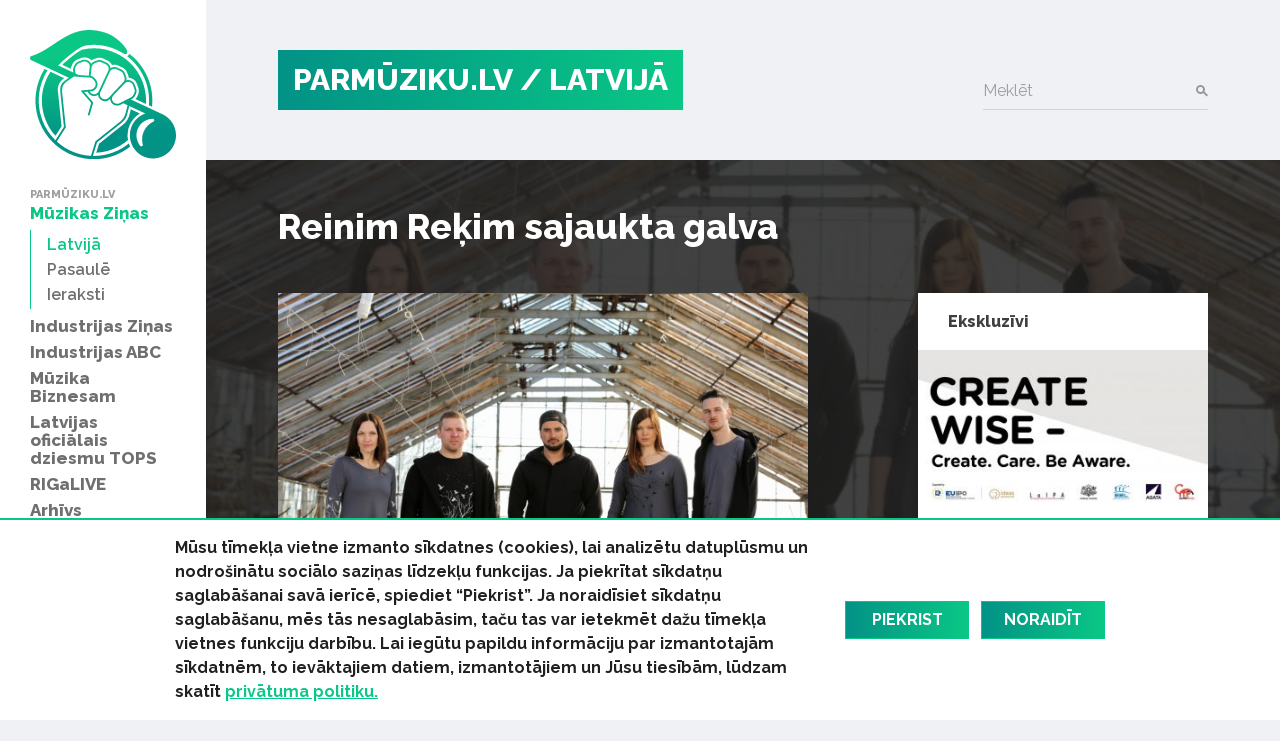

--- FILE ---
content_type: text/html; charset=UTF-8
request_url: https://parmuziku.lv/muzikas-zinas/latvija/reinim-rekim-sajaukts-prats-6913
body_size: 29377
content:
<!DOCTYPE html>
<html lang="lv">
<head>
    <meta charset="utf-8">
    <meta http-equiv="X-UA-Compatible" content="IE=edge">
    <meta name="viewport" content="width=device-width, initial-scale=1, user-scalable=no">
    <meta property="og:title" content="Reinim Reķim sajaukta galva" />
  <meta name="twitter:card" content="summary">
  <meta name="twitter:title" content="Reinim Reķim sajaukta galva" />
  <meta property="og:description" content="Mūziķis, bundzinieks Reinis Reķis piedāvā jums noklausīties jaunu dziesmu “Vējš”, kas ir jau otrais singls no rudenī gaidāmā albuma “Uz pasaules malu”. " />
  <meta name="twitter:description" content="Mūziķis, bundzinieks Reinis Reķis piedāvā jums noklausīties jaunu dziesmu “Vējš”, kas ir jau otrais singls no rudenī gaidāmā albuma “Uz pasaules malu”. " />
  <meta property="og:image" content="https://parmuziku.lv/cache/images/2515995440/5b3e031c365cb_155077036.jpg" />
  <meta property="og:image:width" content="600" />
  <meta property="og:image:height" content="315" />
  <meta name="twitter:image" content="https://parmuziku.lv/cache/images/2515995440/5b3e031c365cb_155077036.jpg" />
  <meta property="og:url" content="https://parmuziku.lv/muzikas-zinas/latvija/reinim-rekim-sajaukts-prats-6913" />
  <meta name="twitter:url" content="https://parmuziku.lv/muzikas-zinas/latvija/reinim-rekim-sajaukts-prats-6913" />
    <link href="https://fonts.googleapis.com/css?family=Raleway:300,400,500,600,700,800&amp;subset=latin-ext,cyrillic" rel="stylesheet">    <title>Reinim Reķim sajaukta galva - ParMūziku.lv</title>
  <meta name="description" content="Mūziķis, bundzinieks Reinis Reķis piedāvā jums noklausīties jaunu dziesmu “Vējš”, kas ir jau otrais singls no rudenī gaidāmā albuma “Uz pasaules malu”. " />
  <meta name="canonical" content="https://parmuziku.lv/muzikas-zinas/latvija/reinim-rekim-sajaukts-prats-6913" />
 <link rel="alternate" type="application/rss+xml" title="ParMūziku.lv: Latvijā" href="https://parmuziku.lv/muzikas-zinas/latvija/rss.xml">
  <meta http-equiv="content-language" content="lv" />
  <meta name="SKYPE_TOOLBAR" content="SKYPE_TOOLBAR_PARSER_COMPATIBLE" />
    <link rel="stylesheet" href="/css/compiled.min.css?1704791075" />
        <meta name="theme-color" content="#0ac785">
    <meta property="fb:pages" content="141074343054585" />

    <link rel="icon" href="/favicon.png?2" sizes="32x32" type="image/png">

    <meta property="fb:pages" content="141074343054585" />
</head>
<body>
<div id="fb-root"></div>

<div class="sidebar-main">
    <a href="/" class="logo-sidebar" title="ParMūziku.lv - online mūzikas žurnāls">
        <img src="/img/logo-parmuziku.svg" alt="ParMūziku.lv - online mūzikas žurnāls">
    </a>

    <h3>ParMūziku.lv</h3>
    <ul>
        <li  class="active has-children item-1 navstyle-darkblue"><a href="/muzikas-zinas" title="Mūzikas Ziņas"  ><span>Mūzikas Ziņas</span></a><ul><li  class="active item-1 navstyle-darkblue"><a href="/muzikas-zinas/latvija" title="Latvijā"  ><span>Latvijā</span></a></li><li  class="item-2 navstyle-darkblue"><a href="/muzikas-zinas/pasaule" title="Pasaulē"  ><span>Pasaulē</span></a></li><li  class="item-3 navstyle-darkblue"><a href="/muzikas-zinas/ieraksti" title="Ieraksti"  ><span>Ieraksti</span></a></li></ul></li><li  class="has-children item-2 navstyle-darkblue"><a href="/industrijas-zinas" title="Industrijas Ziņas"  ><span>Industrijas Ziņas</span></a><ul></ul></li><li  class="has-children item-3 navstyle-beige"><a href="/industrijas-abc" title="Industrijas ABC"  ><span>Industrijas ABC</span></a><ul></ul></li><li  class="has-children item-4 navstyle-darkblue"><a href="/muzika-biznesam" title="Mūzika Biznesam"  ><span>Mūzika Biznesam</span></a><ul></ul></li><li  class="has-children item-5 navstyle-turquoise"><a href="/latvijas-oficialais-dziesmu-tops" title="Latvijas oficiālais dziesmu TOPS"  ><span>Latvijas oficiālais dziesmu TOPS</span></a><ul></ul></li><li  class="item-6 navstyle-lightblue"><a href="/rigalive" title="RIGaLIVE"  ><span>RIGaLIVE</span></a></li><li  class="item-7 navstyle-green"><a href="/arhivs" title="Arhīvs"  ><span>Arhīvs</span></a></li>    </ul>

    <div class="separator"></div>
    <ul class="sidebar-nav-small">
        <li  class="item-1"><a href="http://laipa.org/lat/es_izmantoju_muziku/" title="Atļaujas un licences"  >Atļaujas un licences</a></li><li  class="item-2 navstyle-violet"><a href="/galerija" title="Galerijas"  >Galerijas</a></li><li  class="item-3"><a href="/blakustiesibas" title="Blakustiesības"  >Blakustiesības</a></li><li  class="item-4"><a href="http://www.akka-laa.lv/lv/par-autortiesibam/kas-ir-autora-tiesibas/" title="Autortiesības"  >Autortiesības</a></li><li  class="has-children item-5 navstyle-green"><a href="/uznemumiem-un-iestadem-1/kafejnicas-bari-restorani" title="Uzņēmumiem un iestādēm"  >Uzņēmumiem un iestādēm</a></li><li  class="item-6"><a href="http://laipa.org/lat/es_radu_muziku/" title="Mūziķiem un producentiem"  >Mūziķiem un producentiem</a></li><li  class="item-7"><a href="/kontakti" title="Kontakti"  >Kontakti</a></li><li  class="item-8"><a href="/privatuma-politika" title="Privātuma politika"  >Privātuma politika</a></li>    </ul>


    <h3>Seko mums</h3>
    <div class="socials">
        <a href="https://www.facebook.com/parmuziku" class="icon-facebook" target="_blank" title="Seko mums Facebook"></a>
        <a href="https://www.youtube.com/channel/UCgKJ-VMcnDCR7RkBGNeSaGA" class="icon-youtube" target="_blank" title="Seko mums YouTube"></a>
        <a href="https://instagram.com/parmuziku" class="icon-instagram" target="_blank" title="Seko mums Instagram"></a>
    </div>


            <div class="d-lg-none">
            <form class="search-form mt-auto" method="get" action="/meklesana">
                <div class="form-group">    <label for="form-control-q" class="input-label  ">
        Meklēt    </label>
        <input type="text"
       name="q"
       id="form-control-q"
       class="form-control"
       value=""
                                                                                 >
            <button type="submit"></button>        
</div>            </form>
        </div>
    </div>

<button class="btn-float hamburger hamburger--spin" aria-label="navigation" type="button">
    <span class="hamburger-border">
        <span class="hamburger-box">
            <span class="hamburger-inner"></span>
        </span>
    </span>
</button>

<div class="container-main">
    <div class="container">

        <div class="heading">

            <div class="logo text-uppercase">
                <a href="/" title="ParMūziku.lv - online mūzikas žurnāls">
                    PARMŪZIKU.LV
                </a>
                                    <a href="/muzikas-zinas/latvija">
                        / Latvijā                    </a>
                                </div>

                            <form class="search-form mt-auto d-none d-lg-block" method="get" action="/meklesana">
                    <div class="form-group">    <label for="form-control-q" class="input-label  ">
        Meklēt    </label>
        <input type="text"
       name="q"
       id="form-control-q"
       class="form-control"
       value=""
                                                                                 >
            <button type="submit"></button>        
</div>                </form>
            
        </div>

        
    </div>

                <div class="container-article">

            <div class="article-back" style="background-image: url(/cache/images/2515995440/5b3e031c365cb_3288072189.jpg);">

            </div>

            <div class="container">

                <h1>Reinim Reķim sajaukta galva</h1>

                <div class="row justify-content-between">
                    <div class="col-lg-7 col-md-12 col-sm-12 col-xs-12 single-object">

                                                    <div class="image-container">
                                <img src="/cache/images/2515995440/5b3e031c365cb_3288072189.jpg" alt="Raksta attēls - Reinim Reķim sajaukta galva">
                                <span class="image-text">Publicitātes foto</span>                            </div>
                        

                        <div class="row">
                            <div class="col-sm-6">
                                <div class="share">
                                    <div class="sharing">
    <button class="facebook" href="https://www.facebook.com/share.php?u=https%3A%2F%2Fparmuziku.lv%2Fmuzikas-zinas%2Flatvija%2Freinim-rekim-sajaukts-prats-6913"><img src="/img/facebook.svg" alt="FB"> Dalīties</button>
    <button class="twitter" href="https://twitter.com/share?url=https%3A%2F%2Fparmuziku.lv%2Fmuzikas-zinas%2Flatvija%2Freinim-rekim-sajaukts-prats-6913&amp;text=Reinim+Re%C4%B7im+sajaukta+galva"><img src="/img/twitter.svg" alt="FB"> Ieteikt</button>
</div>                                </div>
                            </div>
                            <div class="col-sm-6 text-left text-sm-right">
                                <p class="author">
                                                                            05.07.2018                                                                        / Parmuziku.lv                                </p>
                            </div>
                        </div>

                        <p><strong>Mūziķis, bundzinieks Reinis Reķis piedāvā jums noklausīties jaunu dziesmu “Vējš”, kas ir jau otrais singls no rudenī gaidāmā albuma “Uz pasaules malu”. </strong></p>

                        
                        <p>“Stāsts ir par mūsu izvēlēm un to, kā tās ietekmē likteni. Patiesa kopā būšana un jūtu ķīmija var būt spēcīgs virzītājspēks, ja vien attiecībās abi spēj mīlēt vienlīdz stipri un noticēt savai sirdsbalsij,” saka vārdu autore Elita Apīne.</p>
<div class="embed-responsive embed-responsive-16by9"><iframe class="youtube-iframe" src="https://www.youtube.com/embed/qYf9_imOSe4?rel=0&modestbranding=1&showsearch=0&theme=dark" frameborder="0" allowfullscreen></iframe></div>
<p>Īpašu paldies Reinis saka video operatoram Reinim Janulim, skaņu inženierim Reinim Kārkliņam, kā arī grupas “Reinis Reķis ar putniem” dalībniekiem; Mārtiņam Brantam, Rihardam Špacam, Solvitai Būrei, Ievai Šķenderei. Paldies arī Elitai Apīnei un “RR-Agency”, kā arī apģērbu zīmolam “Pienalote”.</p>
                        
                        

                                                    <div class="section">
                                <div class="sidebar-title-seamless">Saistītie raksti</div>
                                <div class="row">
                                    <div class="col-md-6"><div class="card-wrapper ">
    <div class="card card-article card-size-small">
        <a href="/muzikas-zinas/latvija/video-reinis-rekis-izdod-savu-pirmo-solo-dziesmu-uz-pasaules-malu-6344" class="img">
            <img class="card-img-top" src="/cache/images/3970394639/video-reinis-rekis-izdod-savu-pirmo-solo-dziesmu-uz-pasaules-malu_570468442.jpg" alt="">
                    </a>
        <a href="/muzikas-zinas/latvija/video-reinis-rekis-izdod-savu-pirmo-solo-dziesmu-uz-pasaules-malu-6344" class="card-body">
            
            <h6 class="card-title">
                <span>
                    VIDEO: Reinis Reķis izdod savu pirmo solo dziesmu “Uz pasaules malu”                </span>
            </h6>
            <div class="card-text">
                <span>Bundzinieks Reinis Reķis laiž klajā pirmo singlu “Uz pasaules malu”. Šis ir pirmais nopietnais solis uz sava albuma izveidi, jo gan mūzikas, gan vārdu autors ir pats Reinis. </span>
            </div>
        </a>

        <div class="card-link-footer">
                            <a href="/muzikas-zinas/latvija">
                    Latvijā                </a>
                        </div>
    </div>
</div>
</div><div class="col-md-6"><div class="card-wrapper ">
    <div class="card card-article card-size-small">
        <a href="/muzikas-zinas/latvija/briesmigi-labs-video-latviesu-bundzinieks-liek-zombijiem-dejot-3313" class="img">
            <img class="card-img-top" src="/cache/images/3669219653/briesmigi-labs-video-latviesu-bundzinieks-liek-pat-zombijiem-dejot_1641366846.jpg" alt="">
                    </a>
        <a href="/muzikas-zinas/latvija/briesmigi-labs-video-latviesu-bundzinieks-liek-zombijiem-dejot-3313" class="card-body">
            
            <h6 class="card-title">
                <span>
                    Briesmīgi labs video! Latviešu bundzinieks liek pat zombijiem dejot                </span>
            </h6>
            <div class="card-text">
                <span>Kā jau katru gadu kādā no vispasaules svētku dienām viens no Latvijas atpazīstamākajiem bundziniekiem Reinis Reķis iepriecina ar jaunu bungu solo performanci. Šogad bundzinieks pievērsies halovīna svētkiem, radot tik traku video, kas atdzīvinājis pat zombijus.</span>
            </div>
        </a>

        <div class="card-link-footer">
                            <a href="/muzikas-zinas/latvija">
                    Latvijā                </a>
                        </div>
    </div>
</div>
</div>                                </div>
                            </div>
                                                </div>
                    <div class="col-lg-4 sidebar visible-lg-block visible-md-block">
                            <div class="section">
        <a href="/ekskluzivi" class="sidebar-title"><strong>Ekskluzīvi</strong></a>
        <div class="card-wrapper single-column">
    <div class="card card-article card-size-small">
        <a href="/muzikas-zinas/latvija/laipa-un-kulturas-ministrija-uzsak-starptautisku-izglitojosu-projektu-par-intelektuala-ipasuma-aizsa-10162" class="img">
            <img class="card-img-top" src="/cache/images/2121560510/laipa-un-kulturas-ministrija-uzsak-starptautisku-izglitojosu-projektu-par-intelektuala-ipasuma-aizsardzibu-jauniesiem_3986083409.jpg" alt="">
                    </a>
        <a href="/muzikas-zinas/latvija/laipa-un-kulturas-ministrija-uzsak-starptautisku-izglitojosu-projektu-par-intelektuala-ipasuma-aizsa-10162" class="card-body">
            
            <h6 class="card-title">
                <span>
                    LaIPA un Kultūras ministrija uzsāk starptautisku izglītojošu projektu par intelektuālā īpašuma aizsardzību jauniešiem                </span>
            </h6>
            <div class="card-text">
                <span>Latvijas Izpildītāju un producentu apvienība (LaIPA) noslēgusi līgumu ar Eiropas Savienības Intelektuālā īpašuma biroju (EUIPO) par starptautiska projekta “Radi gudri – Radi. Cieni. Zini.” (“Create Wise – Create. Care. Be Aware.”) realizēšanu Baltijas valstīs. Projekts ar EUIPO finansiālu atbalstu tiks realizēts sadarbībā ar Latvijas Republikas Kultūras ministriju, Igaunijas Izpildītāju asociāciju (EEL) un Lietuvas Blakustiesību asociāciju (AGATA) un nozares ekspertiem.  Latvijas Investīciju un attīstības aģentūrai (LIAA), kas projekta ietvaros veicinās iniciatīvas atpazīstamību un sasniedzamību.</span>
            </div>
        </a>

        <div class="card-link-footer">
                            <a href="/muzikas-zinas/latvija">
                    Latvijā                </a>
                        </div>
    </div>
</div>
    </div>
    
<div class="section">
    <div class="sidebar-title-seamless">
        Top raksti
    </div>

    <div class="card-wrapper single-column">
    <div class="card card-article card-size-small">
        <a href="/muzikas-zinas/latvija/20-grupas-prata-vetra-dziesmas-par-milestibu-4112" class="img">
            <img class="card-img-top" src="/cache/images/2906454127/15-skaistas-dziesmas-par-milestibu-no-grupas-prata-vetra-repertuara_3734287739.jpg" alt="">
                    </a>
        <a href="/muzikas-zinas/latvija/20-grupas-prata-vetra-dziesmas-par-milestibu-4112" class="card-body">
            
            <h6 class="card-title">
                <span>
                    15 skaistas dziesmas par mīlestību no grupas &quot;Prāta Vētra&quot; repertuāra                </span>
            </h6>
            <div class="card-text">
                <span>Ja nevari izteikt savas sajūtas vārdiem, nospēlē dziesmu! Svētā Valentīna dienā piedāvājam noklausīties, cik daudzveidīgi mīlestību apdzied grupa "Prāta Vētra".  </span>
            </div>
        </a>

        <div class="card-link-footer">
                            <a href="/muzikas-zinas/latvija">
                    Latvijā                </a>
                        </div>
    </div>
</div>
<div class="card-wrapper single-column">
    <div class="card card-article card-size-small">
        <a href="/industrijas-zinas/izlase/dzimsanas-dienas-dziesmas-30-1783" class="img">
            <img class="card-img-top" src="/cache/images/4108014745/izlase-30-dziesmas-dzimsanas-diena-no-slagera-lidz-pat-pankrokam_3016014017.jpg" alt="">
                    </a>
        <a href="/industrijas-zinas/izlase/dzimsanas-dienas-dziesmas-30-1783" class="card-body">
            
            <h6 class="card-title">
                <span>
                    IZLASE: 30 dziesmas dzimšanas dienā (no šlāgera līdz  pat pankrokam)                </span>
            </h6>
            <div class="card-text">
                <span>Dzimšanas dienas dziesmas ir latviešu, angļu un krievu valodā - Savu meldiņu atradīs gan priecīgie gaviļnieki, gan viņu sveicēji, gan arī tie, kas dzimšanas dienas nemaz neatzīmē. </span>
            </div>
        </a>

        <div class="card-link-footer">
                            <a href="/industrijas-zinas/izlase">
                    Izlase                </a>
                        </div>
    </div>
</div>
<div class="card-wrapper single-column">
    <div class="card card-article card-size-small">
        <a href="/muzikas-zinas/latvija/iepazisties-menesa-industrijas-cilveks-aija-auskapa-8069" class="img">
            <img class="card-img-top" src="/cache/images/1412157865/iepazisties-menesa-industrijas-cilveks-aija-auskapa_1502915038.jpg" alt="">
                    </a>
        <a href="/muzikas-zinas/latvija/iepazisties-menesa-industrijas-cilveks-aija-auskapa-8069" class="card-body">
            
            <h6 class="card-title">
                <span>
                    Iepazīsties! Mēneša Industrijas cilvēks - Aija Auškāpa!                </span>
            </h6>
            <div class="card-text">
                <span>Jūlijs ir bijis dažādiem notikumiem un pasākumiem bagāts, brīžīem nākas mest monētu, lai izvēlētos kurp doties, bet kurp diemžēl nepaspēt. Tomēr viens ir skaidrs, ja Prāta Vētra izsludina koncertu,  daudz jādomā nav - tas būs spilgtām emocijām piepildīts vakars.  Tapēc uz  iepazīšanās jautājumiem lūdzām atbildēt grupas ilggadējo menedžeri - Aiju Auškāpu.</span>
            </div>
        </a>

        <div class="card-link-footer">
                            <a href="/muzikas-zinas/latvija">
                    Latvijā                </a>
                        </div>
    </div>
</div>
<div class="card-wrapper single-column">
    <div class="card card-article card-size-small">
        <a href="/muzikas-zinas/latvija/imants-daksis-ar-koncertiem-riga-un-liepaja-prezentes-jauno-plati-9625" class="img">
            <img class="card-img-top" src="/cache/images/426086770/imants-daksis-ar-koncertiem-riga-un-liepaja-prezentes-jauno-plati_1402368777.jpg" alt="">
                    </a>
        <a href="/muzikas-zinas/latvija/imants-daksis-ar-koncertiem-riga-un-liepaja-prezentes-jauno-plati-9625" class="card-body">
            
            <h6 class="card-title">
                <span>
                    Imants Daksis ar koncertiem Rīgā un Liepājā prezentēs jauno plati                </span>
            </h6>
            <div class="card-text">
                <span>Dziesminieks Imants Daksis divos īpašos koncertos atzīmēs jaunās plates iznākšanu un 20 uz skatuves pavadītos gadus. </span>
            </div>
        </a>

        <div class="card-link-footer">
                            <a href="/muzikas-zinas/latvija">
                    Latvijā                </a>
                        </div>
    </div>
</div>
<div class="card-wrapper single-column">
    <div class="card card-article card-size-small">
        <a href="/muzikas-zinas/latvija/gitarists-roberts-dinters-laiz-klaja-pirmo-solo-albumu-recycling-8944" class="img">
            <img class="card-img-top" src="/cache/images/2967303598/gitarists-roberts-dinters-laiz-klaja-pirmo-solo-albumu-recycling_351285269.jpg" alt="">
                    </a>
        <a href="/muzikas-zinas/latvija/gitarists-roberts-dinters-laiz-klaja-pirmo-solo-albumu-recycling-8944" class="card-body">
            
            <h6 class="card-title">
                <span>
                    Ģitārists Roberts Dinters laiž klajā pirmo solo albumu Recycling                </span>
            </h6>
            <div class="card-text">
                <span>Ģitārists un producents Roberts Dinters digitāli laiž klajā elektroniskās mūzikas albumu Recycling.</span>
            </div>
        </a>

        <div class="card-link-footer">
                            <a href="/muzikas-zinas/latvija">
                    Latvijā                </a>
                        </div>
    </div>
</div>
</div>

        <div class="section">
            <a href="/industrijas-abc" class="sidebar-title-seamless"><strong>Tuvākais pasākums</strong></a>
            <div class="card-wrapper single-column">
    <div class="card card-article card-size-vertical">
        <a href="/industrijas-abc/6-lietas-kuras-tev-ir-jazina-par-izpilditajiem-25" class="img">
            <img class="card-img-top" src="/cache/images/4218696556/6-lietas-kuras-tev-ir-jazina-par-izpilditajiem_1029807601.jpg" alt="">
                    </a>
        <a href="/industrijas-abc/6-lietas-kuras-tev-ir-jazina-par-izpilditajiem-25" class="card-body">
            
            <h6 class="card-title">
                <span>
                    6 lietas, kuras Tev ir jāzina par izpildītājiem                </span>
            </h6>
            <div class="card-text">
                <span>Ko ir vērts ņemt vērā, ja izpildi savu vai citu autoru radītu mūziku, deju vai priekšnesumu? Piedāvājam 6 atbildes.</span>
            </div>
        </a>

        <div class="card-link-footer">
                            <a href="/industrijas-abc">
                    Industrijas ABC                </a>
                        </div>
    </div>
</div>
        </div>
                            </div>
                </div>
                <div class="fb-quote"></div>
            </div>

        </div>

        
    

    
    <div class="section">
        <div class="container">
            <div class="row justify-content-between">
                <div class="col-md-7 about-us">
                                            <div>
                            <h4 class="heading-list">ParMuziku.lv</h4>
                            ParMuziku.lv ir online mūzikas žurnāls, kurā iespējams izlasīt svarīgāko par mūziku Latvijā un pasaulē. Šeit vari atrast ne tikai aktuālās ziņas, ekspertu viedokļus, albumu, DVD un koncertu apskatus, bet arī informāciju par mūzikas biznesa ikdienā neredzamo pusi – autoru un izpildītāju blakustiesībām, ierakstu izpildījumu publiskajā telpā, kā arī mūzikas industriju kopumā.<br />
<br />
                                                    </div>
                                                <div>
                            <h4 class="heading-list">Par LaIPA</h4>
                            Biedrība „Latvijas Izpildītāju un producentu apvienība” (LaIPA) ir kolektīvā pārvaldījuma organizācija, kur apvienojušies pašmāju un ārvalstu izpildītāji un fonogrammu producenti, lai iestātos par savām tiesībām un saņemtu taisnīgu atlīdzību par savu fonogrammu izmantošanu Latvijā un ārvalstīs.                                                            <a href="http://www.laipa.org/lat/kas_ir_laipa/">Vairāk</a>
                                                        </div>
                                        </div>
                <div class="col-lg-offset-0 col-lg-4 col-md-4 col-md-offset-0 col-sm-12 contact-us">
                    <h4 class="heading-list">Sazinies ar mums!</h4>
                    <br/>
                    <form class="form-vertical" role="form" method="post" id="question-form" action="#question-form">
                        <div class="form-group">    <label for="form-control-name" class="input-label  ">
        Vārds    </label>
        <input type="text"
       name="name"
       id="form-control-name"
       class="form-control"
       value=""
                                                                                 >
    
</div>                        <div class="form-group">    <label for="form-control-pasts" class="input-label  ">
        E-pasts    </label>
        <input type="email"
       name="pasts"
       id="form-control-pasts"
       class="form-control"
       value=""
                                                                                 >
    
</div>                        <div class="form-group">    <label for="form-control-message" class="input-label  ">
        Ziņojums    </label>
    <textarea
           name="message"
           id="form-control-message"
           class="form-control"
           maxlength="5000"
           rows="1"
                                    ></textarea>

</div>                        <div class="form-group"><button type="submit" class="btn btn-primary btn-lg btn-block">Sūtīt</button></div>
                        <input type="hidden" name="token" value="d44925f79994286ac875249e6c1cdac431427e5d" />
                        <input type="hidden" name="action" value="contact" />
                        <input type="email" name="email" class="d-none"/>
                    </form>
                </div>
            </div>
        </div>
    </div>


    <div class="container">
        <div class="copyright">
            <div class="row mb-2">
                <div class="col-lg-7 text-lg-left">
                    &copy; 2026 parmuziku.lv, visas tiesības paturētas
                </div>
                <div class="col-lg-5 text-lg-right">
                    <div class="email">
                        <a href="#" class="email nospam" title="lv parmuziku info"></a>                    </div>
                </div>
            </div>

            <div class="rss text-lg-left"><span>RSS: &nbsp; </span>
                <a href="/rss.xml">ParMuziku.lv</a> &nbsp; <a href="/muzikas-zinas/rss.xml">Mūzikas Ziņas</a> &nbsp; <a href="/industrijas-zinas/rss.xml">Industrijas Ziņas</a> &nbsp; <a href="/industrijas-abc/rss.xml">Industrijas ABC</a> &nbsp; <a href="/muzika-biznesam/rss.xml">Mūzika Biznesam</a> &nbsp; <a href="/latvijas-oficialais-dziesmu-tops/rss.xml">Latvijas oficiālais dziesmu TOPS</a> &nbsp; <a href="/rigalive/rss.xml">RIGaLIVE</a> &nbsp;             </div>
        </div>
    </div>

            <div class="cookie-consent">
            <div class="container">
                <div class="inner">
                    <div class="text">
                        <span>Mūsu tīmekļa vietne izmanto sīkdatnes (cookies), lai analizētu datuplūsmu un nodro&scaron;inātu sociālo saziņas līdzekļu funkcijas. Ja piekrītat sīkdatņu saglabā&scaron;anai savā ierīcē, spiediet &ldquo;Piekrist&rdquo;. Ja noraidīsiet sīkdatņu saglabā&scaron;anu, mēs tās nesaglabāsim, taču tas var ietekmēt dažu tīmekļa vietnes funkciju darbību. Lai iegūtu papildu informāciju par izmantotajām sīkdatnēm, to ievāktajiem datiem, izmantotājiem un Jūsu tiesībām, lūdzam skatīt&nbsp;<a href="/privatuma-politika">privātuma politiku.</a></span><span><span>&nbsp;</span></span>                    </div>
                    <a href="" class="consent-accept btn btn-primary">Piekrist</a>
                    <a href="" class="consent-decline btn btn-primary">Noraidīt</a>
                </div>
            </div>
        </div>
        
    <div class="alerts-aside">
            </div>

    <div class="site-overlay"></div>

    <div id="detect-breakpoints">
        <div class="device-xs d-sm-none"></div>
        <div class="device-sm d-md-none"></div>
        <div class="device-md d-md-none"></div>
        <div class="device-lg d-lg-none"></div>
    </div>

<script type="text/javascript" src="/js/compiled.min.js?1666613148"></script>
<script>(function(d, s, id) {
        var js, fjs = d.getElementsByTagName(s)[0];
        if (d.getElementById(id)) return;
        js = d.createElement(s); js.id = id;
        js.src = "//connect.facebook.net/lv_LV/sdk.js#xfbml=1&appId=469488503204180&version=v2.8";
        fjs.parentNode.insertBefore(js, fjs);
    }(document, 'script', 'facebook-jssdk'));</script>
</body>
</html>
